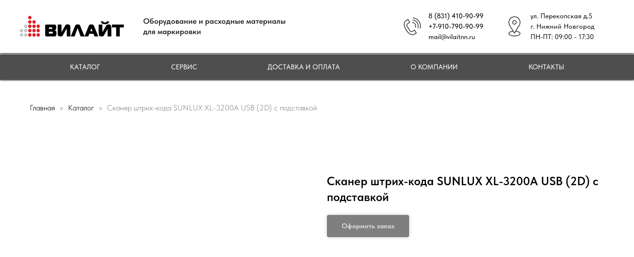

--- FILE ---
content_type: application/javascript
request_url: https://static.tildacdn.com/ws/project7008022/tilda-blocks-page35190010.min.js?t=1736857235
body_size: 3869
content:
window.isiOS=!1;if(/iPhone|iPad|iPod/i.test(navigator.userAgent)){window.isiOS=!0}
window.isiOSVersion='';if(window.isiOS){var version=(navigator.appVersion).match(/OS (\d+)_(\d+)_?(\d+)?/);if(version!==null){window.isiOSVersion=[parseInt(version[1],10),parseInt(version[2],10),parseInt(version[3]||0,10)]}}
window.isIE=!!document.documentMode;function t_throttle(fn,threshhold,scope){var last;var deferTimer;threshhold||(threshhold=250);return function(){var context=scope||this;var now=+new Date();var args=arguments;if(last&&now<last+threshhold){clearTimeout(deferTimer);deferTimer=setTimeout(function(){last=now;fn.apply(context,args)},threshhold)}else{last=now;fn.apply(context,args)}}}
function t1003_init(recId,angle){var rec=document.getElementById('rec'+recId);if(!rec)return;var container=rec.querySelector('.t1003');if(!container)return;t1003_calc(rec,recId,angle);window.addEventListener('resize',t_throttle(function(){t1003_calc(rec,recId,angle)},300));window.addEventListener('load',function(){t1003_calc(rec,recId,angle)});container.addEventListener('displayChanged',function(){t1003_calc(rec,recId,angle);var content=container.querySelector('.t1003__content');var contentAnimName=content?window.getComputedStyle(content).animationName:'';if(!contentAnimName)return;content.style.animationName='';setTimeout(function(){content.style.animationName=contentAnimName})})}
function t1003_calc(rec,recId,angle){var wrapper=rec.querySelector('.t1003__wrapper');var contentWrapper=rec.querySelector('.t1003__content-wrapper');var content=rec.querySelector('.t1003__content');var items=content.querySelectorAll('.t1003__item');var img=items[0].querySelector('.t1003__bgimg');var index=0;if(img){for(var i=0;i<items.length;i++){if(items[i].querySelector('.t1003__bgimg').classList.contains('loaded')){index=i;break}}}
var itemWidth=items[index].offsetWidth;var windowWidth=window.innerWidth;var itemsToDisplay=parseInt(windowWidth/itemWidth)+3;var direction='';if(angle)t1003_calcRotatedWidth(rec,angle);if(wrapper.getAttribute('data-marquee-direction')==='opposite')direction='right';for(var i=1;i<items.length;i++){t1003__remove(items[i])}
for(var i=0;i<itemsToDisplay;i++){if(direction==='right'){content.insertBefore(items[index].cloneNode(!0),items[0])}else{content.insertBefore(items[index].cloneNode(!0),items[0].nextSibling)}}
t1003_anim(rec,itemWidth,recId,direction);content.style.animationName='t1003__anim-scrolling_'+recId;contentWrapper.style.opacity='1'}
function t1003_calcRotatedWidth(rec,angle){var outer=rec.querySelector('.t1003__outer');var wrapper=rec.querySelector('.t1003__wrapper');var wrapperOpacity=wrapper.style.opacity;wrapper.removeAttribute('style');angle=parseFloat(angle.replace('deg',''),10);var windowWidth=window.innerWidth;var angleRad=(angle*Math.PI)/180;var sin=Math.sin(angleRad);var paddingCoeff=Math.abs(Math.tan(angleRad)/2);var padding=windowWidth*paddingCoeff;var rotatedHeight=Math.abs(sin*windowWidth);wrapper.style.width='calc(100vw + '+padding+'px)';wrapper.style.padding='0 '+padding+'px';if(wrapperOpacity)wrapper.style.opacity=wrapperOpacity;var wrapperStyle=getComputedStyle(wrapper,null);var wrapperPaddingTop=parseInt(wrapperStyle.paddingTop)||0;var wrapperPaddingBottom=parseInt(wrapperStyle.paddingBottom)||0;var wrapperPaddingLeft=parseInt(wrapperStyle.paddingLeft)||0;var wrapperPaddingRight=parseInt(wrapperStyle.paddingRight)||0;var wrapperWidth=wrapper.clientWidth-(wrapperPaddingLeft+wrapperPaddingRight);var wrapperHeight=wrapper.clientHeight-(wrapperPaddingTop+wrapperPaddingBottom);var operator=(sin<0)?'':'-';outer.style.height=(rotatedHeight+wrapperHeight)+'px';if(window.isIE){wrapper.style.width='';wrapper.style.marginLeft='-'+wrapperWidth/2+'px';wrapper.style.marginTop=operator+wrapperHeight/2+'px'}}
function t1003_anim(rec,itemWidth,id,direction){var animationName='t1003__anim-scrolling_'+id;var speedAttr=rec.querySelector('.t1003__wrapper').getAttribute('data-marquee-speed');var start;var end;var speed;var seconds;var styleAnimation=rec.querySelector('#'+animationName);if(styleAnimation)t1003__remove(styleAnimation);if(!speedAttr)return;seconds=parseFloat(speedAttr.replace('s',''));speed=(itemWidth/100)*seconds;rec.querySelector('.t1003__content').style.animationDuration=speed+'s';if(direction==='right'){start=itemWidth*-1;end=0}else{start=0;end=itemWidth*-1}
var style=document.createElement('style');style.id=animationName;style.innerHTML='@keyframes '+animationName+'{'+'0% {'+'transform: translateX('+start+'px);'+'-webkit-transform: translateX('+start+'px);'+'}'+'100% {'+'transform: translateX('+end+'px);'+'-webkit-transform: translateX('+end+'px);'+'}'+'}';rec.appendChild(style)}
function t1003__remove(el){if(el&&el.parentNode){el.parentNode.removeChild(el)}}
function t821_init(recid){var rec=document.getElementById('rec'+recid);if(!rec)return;var menu=rec?rec.querySelector('.t821'):null;if(!menu)return;var isFixed=menu.style.position==='fixed'||window.getComputedStyle(menu).position==='fixed';var isRedactorMode=menu.classList.contains('t821_redactor-mode');if(!isRedactorMode){menu.classList.remove('t821__beforeready');if(isFixed&&menu.getAttribute('data-bgopacity-two')){t_onFuncLoad('t_menu__changeBgOpacity',function(){t_menu__changeBgOpacity(recid,'.t821');window.addEventListener('scroll',t_throttle(function(){t_menu__changeBgOpacity(recid,'.t821')},200))})}
if(isFixed&&menu.getAttribute('data-appearoffset')){menu.classList.remove('t821__beforeready');t_onFuncLoad('t_menu__showFixedMenu',function(){t_menu__showFixedMenu(recid,'.t821');window.addEventListener('scroll',t_throttle(function(){t_menu__showFixedMenu(recid,'.t821')},200))})}}
t_onFuncLoad('t_menu__setBGcolor',function(){t_menu__setBGcolor(recid,'.t821');window.addEventListener('resize',t_throttle(function(){t_menu__setBGcolor(recid,'.t821')},200))})}
function t466_initMobileMenu(recid){var rec=document.getElementById('rec'+recid);if(!rec)return;var menu=rec.querySelector('.t466');var mobileList=rec.querySelector('.t466__mobile');var burger=rec.querySelector('.t-menuburger');menu.addEventListener('clickedAnchorInTooltipMenu',function(){rec.classList.remove('t466_opened');if(mobileList)t466_slideUp(mobileList)});if(screen.width>980)return;var bigContainer=menu.querySelector('.t466__container__bg_main');if(mobileList)mobileList.style.top=(bigContainer?bigContainer.offsetHeight+2:2)+'px';menu.addEventListener('click',function(e){var link=e.target.closest('.t466 .t-menuburger, a[href*=\'#\']');var burgerOpenClass='t-menuburger-opened';if(!link||link.closest('.tooltipstered')||link.closest('.t794__tm-link')||link.closest('.t978__tm-link')||link.closest('.t966__tm-link')){return}
burger.classList.contains(burgerOpenClass)?burger.classList.remove(burgerOpenClass):burger.classList.add(burgerOpenClass);rec.classList.toggle('t466_opened');if(burger.classList.contains('t-menuburger')){var expandedStatus=burger.classList.contains(burgerOpenClass);burger.setAttribute('aria-expanded',expandedStatus)}
t466_slideToggle(rec,mobileList,300)})}
function t466_slideUp(target,duration){if(!target)return;if(!duration)duration=500;var step=target.offsetHeight*10/duration;var difference=target.offsetHeight;target.style.overflow='hidden';target.setAttribute('data-slide','y');var timerID=setInterval(function(){difference-=step;target.style.height=difference+'px';if(difference<=0){target.style.height='';target.style.overflow='';target.style.display='none';target.removeAttribute('data-slide');clearInterval(timerID)}},10)}
function t466_slideDown(rec,target,duration){if(!target)return;if(!duration)duration=500;target.style.display='';var newDisplayValue=window.getComputedStyle(target).display==='none'?'block':window.getComputedStyle(target).display;target.style.display=newDisplayValue;var container=rec.querySelector('.t466');var targetRect=getComputedStyle(target);var targetTop=parseInt(targetRect.top)+parseInt(container.style.top);var targetMaxHeight=window.innerHeight-targetTop-10;var targetHeight=target.offsetHeight;var isTargetScroll=!1;if(targetHeight>targetMaxHeight){targetHeight=targetMaxHeight;isTargetScroll=!0}
target.style.height='0';target.style.overflow='hidden';var step=targetHeight*10/duration;var difference=0;var timerID=setInterval(function(){target.style.height=difference+'px';difference+=step;if(target.offsetHeight>=targetHeight){target.style.overflow='';if(isTargetScroll){target.style.height=targetHeight+'px';target.style.overflowY='auto'}else{target.style.height=''}
target.style.display=newDisplayValue;clearInterval(timerID)}},10)}
function t466_slideToggle(rec,target,duration){if(!target)return;if(!duration&&duration!==0)duration=300;if(window.getComputedStyle(target).display==='none'){return t466_slideDown(rec,target,duration)}else{return t466_slideUp(target,duration)}}
function t702_initPopup(recId){var rec=document.getElementById('rec'+recId);if(!rec)return;var container=rec.querySelector('.t702');if(!container)return;rec.setAttribute('data-animationappear','off');rec.setAttribute('data-popup-subscribe-inited','y');rec.style.opacity=1;var documentBody=document.body;var popup=rec.querySelector('.t-popup');var popupTooltipHook=popup.getAttribute('data-tooltip-hook');var analitics=popup.getAttribute('data-track-popup');var popupCloseBtn=popup.querySelector('.t-popup__close');var hrefs=rec.querySelectorAll('a[href*="#"]');var submitHref=rec.querySelector('.t-submit[href*="#"]');if(popupTooltipHook){t_onFuncLoad('t_popup__addAttributesForAccessibility',function(){t_popup__addAttributesForAccessibility(popupTooltipHook)});document.addEventListener('click',function(event){var target=event.target;var href=target.closest('a[href$="'+popupTooltipHook+'"]')?target:!1;if(!href)return;event.preventDefault();t702_showPopup(recId);t_onFuncLoad('t_popup__resizePopup',function(){t_popup__resizePopup(recId)});t702__lazyLoad();if(analitics&&window.Tilda){Tilda.sendEventToStatistics(analitics,popupTooltipHook)}});t_onFuncLoad('t_popup__addClassOnTriggerButton',function(){t_popup__addClassOnTriggerButton(document,popupTooltipHook)})}
popup.addEventListener('scroll',t_throttle(function(){t702__lazyLoad()}));popup.addEventListener('click',function(event){var windowWithoutScrollBar=window.innerWidth-17;if(event.clientX>windowWithoutScrollBar)return;if(event.target===this)t702_closePopup(recId)});popupCloseBtn.addEventListener('click',function(){t702_closePopup(recId)});if(submitHref){submitHref.addEventListener('click',function(){if(documentBody.classList.contains('t-body_scroll-locked')){documentBody.classList.remove('t-body_scroll-locked')}})}
for(var i=0;i<hrefs.length;i++){hrefs[i].addEventListener('click',function(){var url=this.getAttribute('href');if(!url||url.substring(0,7)!='#price:'){t702_closePopup(recId);if(!url||url.substring(0,7)=='#popup:'){setTimeout(function(){if(typeof t_triggerEvent==='function')t_triggerEvent(document.body,'popupShowed');documentBody.classList.add('t-body_popupshowed')},300)}}})}
function t702_escClosePopup(event){if(event.key==='Escape')t702_closePopup(recId)}
popup.addEventListener('tildamodal:show'+popupTooltipHook,function(){document.addEventListener('keydown',t702_escClosePopup)});popup.addEventListener('tildamodal:close'+popupTooltipHook,function(){document.removeEventListener('keydown',t702_escClosePopup)});rec.addEventListener('conditional-form-init',function(){t_onFuncLoad('t_form__conditionals_addFieldsListeners',function(){t_form__conditionals_addFieldsListeners(recId,function(){t_popup__resizePopup(recId)})})},{once:!0})}
function t702_lockScroll(){var documentBody=document.body;if(!documentBody.classList.contains('t-body_scroll-locked')){var bodyScrollTop=typeof window.pageYOffset!=='undefined'?window.pageYOffset:(document.documentElement||documentBody.parentNode||documentBody).scrollTop;documentBody.classList.add('t-body_scroll-locked');documentBody.style.top='-'+bodyScrollTop+'px';documentBody.setAttribute('data-popup-scrolltop',bodyScrollTop)}}
function t702_unlockScroll(){var documentBody=document.body;if(documentBody.classList.contains('t-body_scroll-locked')){var bodyScrollTop=documentBody.getAttribute('data-popup-scrolltop');documentBody.classList.remove('t-body_scroll-locked');documentBody.style.top=null;documentBody.removeAttribute('data-popup-scrolltop');document.documentElement.scrollTop=parseInt(bodyScrollTop)}}
function t702_showPopup(recId){var rec=document.getElementById('rec'+recId);if(!rec)return;var container=rec.querySelector('.t702');if(!container)return;var windowWidth=window.innerWidth;var screenMin=rec.getAttribute('data-screen-min');var screenMax=rec.getAttribute('data-screen-max');if(screenMin&&windowWidth<parseInt(screenMin,10))return;if(screenMax&&windowWidth>parseInt(screenMax,10))return;var popup=rec.querySelector('.t-popup');var popupTooltipHook=popup.getAttribute('data-tooltip-hook');var ranges=rec.querySelectorAll('.t-range');var documentBody=document.body;if(ranges.length){Array.prototype.forEach.call(ranges,function(range){t702__triggerEvent(range,'popupOpened')})}
t_onFuncLoad('t_popup__showPopup',function(){t_popup__showPopup(popup)});if(typeof t_triggerEvent==='function')t_triggerEvent(document.body,'popupShowed');documentBody.classList.add('t-body_popupshowed');documentBody.classList.add('t702__body_popupshowed');if(/iPhone|iPad|iPod/i.test(navigator.userAgent)&&!window.MSStream&&window.isiOSVersion&&window.isiOSVersion[0]===11){setTimeout(function(){t702_lockScroll()},500)}
t702__lazyLoad();t702__triggerEvent(popup,'tildamodal:show'+popupTooltipHook);t_onFuncLoad('t_forms__calculateInputsWidth',function(){t_forms__calculateInputsWidth(recId)})}
function t702_closePopup(recId){var rec=document.getElementById('rec'+recId);var popup=rec.querySelector('.t-popup');var popupTooltipHook=popup.getAttribute('data-tooltip-hook');var popupAll=document.querySelectorAll('.t-popup_show:not(.t-feed__post-popup):not(.t945__popup)');if(popupAll.length==1){if(typeof t_triggerEvent==='function')t_triggerEvent(document.body,'popupHidden');document.body.classList.remove('t-body_popupshowed')}else{var newPopup=[];for(var i=0;i<popupAll.length;i++){if(popupAll[i].getAttribute('data-tooltip-hook')===popupTooltipHook){popupAll[i].classList.remove('t-popup_show');newPopup.push(popupAll[i])}}
if(newPopup.length===popupAll.length){if(typeof t_triggerEvent==='function')t_triggerEvent(document.body,'popupHidden');document.body.classList.remove('t-body_popupshowed')}}
if(typeof t_triggerEvent==='function')t_triggerEvent(document.body,'popupHidden');popup.classList.remove('t-popup_show');document.body.classList.remove('t702__body_popupshowed');if(/iPhone|iPad|iPod/i.test(navigator.userAgent)&&!window.MSStream&&window.isiOSVersion&&window.isiOSVersion[0]===11){t702_unlockScroll()}
t_onFuncLoad('t_popup__addFocusOnTriggerButton',function(){t_popup__addFocusOnTriggerButton()});setTimeout(function(){var popupHide=document.querySelectorAll('.t-popup:not(.t-popup_show)');for(var i=0;i<popupHide.length;i++){popupHide[i].style.display='none'}},300);t702__triggerEvent(popup,'tildamodal:close'+popupTooltipHook)}
function t702_sendPopupEventToStatistics(popupName){var virtPage='/tilda/popup/';var virtTitle='Popup: ';if(popupName.substring(0,7)=='#popup:'){popupName=popupName.substring(7)}
virtPage+=popupName;virtTitle+=popupName;if(window.Tilda&&typeof Tilda.sendEventToStatistics=='function'){Tilda.sendEventToStatistics(virtPage,virtTitle,'',0)}else{if(ga){if(window.mainTracker!='tilda'){ga('send',{hitType:'pageview',page:virtPage,title:virtTitle})}}
if(window.mainMetrika&&window[window.mainMetrika]){window[window.mainMetrika].hit(virtPage,{title:virtTitle,referer:window.location.href})}}}
function t702_onSuccess(form){t_onFuncLoad('t_forms__onSuccess',function(){t_forms__onSuccess(form)})}
function t702__lazyLoad(){if(window.lazy==='y'||document.getElementById('allrecords').getAttribute('data-tilda-lazy')==='yes'){t_onFuncLoad('t_lazyload_update',function(){t_lazyload_update()})}}
function t702__triggerEvent(el,eventName){var event;if(typeof window.CustomEvent==='function'){event=new CustomEvent(eventName)}else if(document.createEvent){event=document.createEvent('HTMLEvents');event.initEvent(eventName,!0,!1)}else if(document.createEventObject){event=document.createEventObject();event.eventType=eventName}
event.eventName=eventName;if(el.dispatchEvent){el.dispatchEvent(event)}else if(el.fireEvent){el.fireEvent('on'+event.eventType,event)}else if(el[eventName]){el[eventName]()}else if(el['on'+eventName]){el['on'+eventName]()}}
function t706_onSuccessCallback(){var products=document.querySelector('.t706__cartwin-products');var cartBottom=document.querySelector('.t706__cartwin-bottom');var cartForm=document.querySelector('.t706 .t-form__inputsbox');if(products)t706_slideUp(products,10);if(cartBottom)t706_slideUp(cartBottom,10);if(cartForm)t706_slideUp(cartForm,700);try{tcart__unlockScroll()}catch(error){}}
function t706_slideUp(target,duration){if(!target)return;if(!duration&&duration!==0)duration=500;target.style.transitionProperty='height, margin, padding';target.style.transitionDuration=duration+'ms';target.style.boxSizing='border-box';target.style.height=target.offsetHeight+'px';target.style.overflow='hidden';target.style.height='0';target.style.paddingTop='0';target.style.paddingBottom='0';target.style.marginTop='0';target.style.marginBottom='0';setTimeout(function(){target.style.display='none';target.style.height='';target.style.paddingTop='';target.style.paddingBottom='';target.style.marginTop='';target.style.marginBottom='';target.style.overflow='';target.style.transitionDuration='';target.style.transitionProperty=''},duration)}